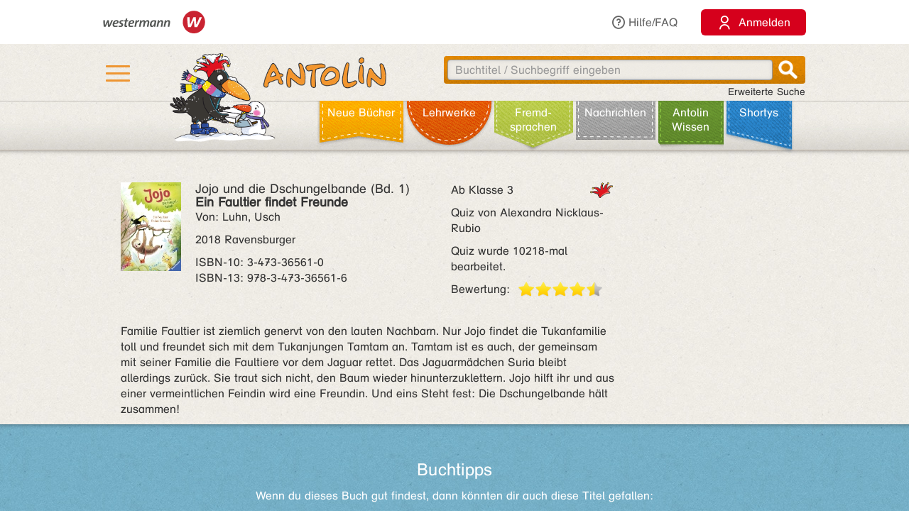

--- FILE ---
content_type: text/html;charset=utf-8
request_url: https://antolin.westermann.de/all/bookdetail.jsp?book_id=154439
body_size: 8687
content:















<!DOCTYPE html>







<html>
<head>
	<title>Antolin - Leseförderung von Klasse 1 bis 10</title>

	<link rel="shortcut icon" href="/images/favicon.ico" type="image/vnd.microsoft.icon">
	<link rel="icon" href="/images/favicon.ico" type="image/x-icon">

	<meta http-equiv="content-type" content="text/html; charset=utf-8">
	<meta http-equiv="Content-Language" content="de">

	<meta name="revisit-after" content="7 days">
	<meta name="robots" content="index, follow">

	<meta http-equiv="expires" content="0">

	<meta http-equiv="cache-control" content="no-cache">
	<meta http-equiv="pragma" content="no-cache">


	<meta http-equiv="pics-label" content='(pics-1.1 "http://www.icra.org/ratingsv02.html" comment "ICRAonline DE v2.0" l gen true for "http://www.antolin.de" r (nz 1 vz 1 lz 1 oz 1 cz 1) "http://www.rsac.org/ratingsv01.html" l gen true for "http://www.antolin.de" r (n 0 s 0 v 0 l 0))'>
	<meta http-equiv="pics-label" content='(pics-1.1 "http://www.classify.org/safesurf/" l gen true for "http://www.antolin.de/" r (SS~~000 1))'>

	<meta name="description" content="Antolin - Leseförderung leicht gemacht! Ideal für den Einsatz in der Schule (1. - 10. Klasse). Schüler/innen können selbstständig zu gelesenen Büchern Fragen beantworten und Punkte sammeln. Statistiken geben Auskunft über die Leseleistung.">
	<meta name="keywords" content="lesen, bücher, leseförderung lesekompetenz, textverständnis online lernen, lesen üben, online-programm, grundschule, klasse 1, klasse 2, klasse 3, klasse 4, klasse 5-10, lehrer, lehrerin, statistische auswertung, medienkompetenz, DAZ, motivation">

	<meta http-equiv="X-UA-Compatible" content="IE=edge">
	<meta property="og:image" content="/images_css/antolin-og-image.jpg">
	<meta id="meta_viewport"  name="viewport" content="width=device-width, height=device-height, initial-scale=1, minimum-scale=1, maximum-scale=2, user-scalable=yes, minimal-ui">

	<link rel="stylesheet" href="/css/reset.css">

	<link rel="stylesheet" href="/css/jquery-ui.css">
	<link rel="stylesheet" href="/css/jquery-ui-effects.css">

	<link rel="stylesheet" href="/css/bootstrap.min.css">
	<link rel="stylesheet" href="/css/yamm.css">
	<link rel="stylesheet" href="/css/flexslider.css">
	<link rel="stylesheet" href="/css/contentflow_src.css">
	<link rel="stylesheet" href="/css/jquery.mCustomScrollbar.css">
	<link rel="stylesheet" href="/css/jquery.fancybox.css">

	<link rel="stylesheet" href="/css/general.css">
	<link rel="stylesheet" href="/css/tabs.css">
	<link rel="stylesheet" href="/css/tables.css">
	<link rel="stylesheet" href="/css/searchform.css">
	<link rel="stylesheet" href="/css/create-quiz.css">

	<link rel="stylesheet" href="/css/startpage_slider.css">

	<link rel="stylesheet" href="/css/remixicon.css">

	<link rel="stylesheet" href="/css/gds.css">


	
	<link rel="stylesheet" media="(min-width: 1200px)" href="/css/device-lg.css?v=10">
	<link rel="stylesheet" media="(min-width: 992px) and (max-width: 1199px)" href="/css/device-lg.css?v=10">
	<link rel="stylesheet" media="(min-width: 768px) and (max-width: 991px) " href="/css/device-sm.css?v=10">
	<link rel="stylesheet" media="(max-width: 767px)" href="/css/device-xs.css?v=9">
	<link rel="stylesheet" media="screen and (-ms-high-contrast: active), (-ms-high-contrast: none) " href="/css/ie10plus.css">






	<script src="/js/app.4b2a6bdf3bca231932ef4398b511d704db1c2294.js"></script>


	<script src='/js/contentflow_src.js'></script><script src='/js/jquery.peity.js'></script>


	<script type="text/javascript">
		$(document).ready(function() {
			var hamburgerCheckbox = document.getElementById('hamburger-checkbox');
			var antolinRabe = document.getElementById('antolin-rabe');
			hamburgerCheckbox.addEventListener('change', (event) => {
				antolinRabe.classList.toggle("awayyy", event.currentTarget.checked);
			});

			
		});

		// Replacement for quiz fancybox
		$(document).on('click', 'a.gdsquizbutton', function(e) {
			var href = $(this).attr('href');

			var modal = $('<div class="gdsquizbox" style="position: fixed; top: 50%; left: 50%; z-index:9999; height:100vh; height:100dvh; width: 100vw; transform:translate(-50%, -50%); max-width: 1000px; max-height: 800px;"><iframe src="'+href+'" style="width: 100%; height:100%;"></iframe></div><div class="gdsquizbox" style="position: fixed;top: 0;left: 0;right: 0;bottom: 0; background-color: rgba(0,0,0,0.7); z-index: 9998;"></div><div class="gdsquizbox gdsquizbox-loader" style="width: 82px; height: 82px; top:50%; left: 50%; transform:translate(-50%, -50%); z-index:9999;position:fixed;background:no-repeat center url(\'/assets/quiz/spin82dark.gif\');"></div>');
			$('iframe', modal).on('load', function() {
				$('.gdsquizbox-loader').remove();
			});
			$('body').append(modal);
			$('body').css('overflow-y', 'hidden');

			return false;
		});
	</script>


<script>
  var _paq = _paq || [];
  _paq.push(['disableCookies']);
  _paq.push(["trackPageView"]);
  _paq.push(["enableLinkTracking"]);

  (function() {
    var u=(("https:" == document.location.protocol) ? "https" : "http") + "://track.westermann.de/piwik/";
    _paq.push(["setTrackerUrl", u+"piwik.php"]);
    _paq.push(["setSiteId", "66"]);
    var d=document, g=d.createElement("script"), s=d.getElementsByTagName("script")[0]; g.type="text/javascript";
    g.defer=true; g.async=true; g.src=u+"piwik.js"; s.parentNode.insertBefore(g,s);
  })();
</script>

</head>
<body>







	<div id="wgr-meta">
		<div class="container-fluid">

			<div class="space-after">
				<img src="/images_css/Kombi_grau.svg" alt="Westermann Logo" width="144">
			</div>
			<div class="hidden-xs">
				<a href="javascript:void(0)" class="dropdown-toggle" data-toggle="dropdown"><i class="ri-question-line"></i>Hilfe/FAQ</a>
				<ul class="dropdown-menu container-fluid">
									<li>
					<div class="row">
						<div class="col-sm-3 rub-column">
							<div class="menu-item level-2">
								<a data-target="#grundlagen" data-toggle="collapse" class="submenu-clicker">Grundlagen<b class="caret"></b></a>
							</div>
							<ul class="collapse in list-unstyled submenu-body" id="grundlagen">
								<li class=" menu-item level-3">
									<a href="/all/info/quizfragen_-_der_kern.jsp;jsessionid=F948CFDC89E85AFFF2DDD41E072E9D81">Quizfragen - der Kern</a>
								</li>
								<li class=" menu-item level-3">
									<a href="/all/info/das_leistet_antolin.jsp;jsessionid=F948CFDC89E85AFFF2DDD41E072E9D81">Das leistet Antolin</a>
								</li>
								<li class=" menu-item level-3">
									<a href="/all/info/so_funktioniert_antolin.jsp;jsessionid=F948CFDC89E85AFFF2DDD41E072E9D81">So funktioniert Antolin</a>
								</li>
								<li class=" menu-item level-3">
									<a href="/all/info/schritte_bis_zum_start.jsp;jsessionid=F948CFDC89E85AFFF2DDD41E072E9D81">Schritte bis zum Start</a>
								</li>
								<li class=" menu-item level-3">
									<a href="/all/info/lese-empfehlungen.jsp;jsessionid=F948CFDC89E85AFFF2DDD41E072E9D81">Lese-Empfehlungen</a>
								</li>
								<li class=" menu-item level-3">
									<a href="/all/info/lesespiele-apps.jsp;jsessionid=F948CFDC89E85AFFF2DDD41E072E9D81">Lesespiele-Apps</a>
								</li>
							</ul>
						</div>
						<div class="col-sm-3 rub-column">
							<div class="row">
								<div class="col-sm-12">
									<div class="menu-item level-2">
										<a data-target="#schule" data-toggle="collapse" class="submenu-clicker">Schule<b class="caret"></b></a>
									</div>
									<ul class="collapse in list-unstyled submenu-body" id="schule">
										<li class=" menu-item level-3">
											<a href="/all/info/mit-antolin-arbeiten.jsp;jsessionid=F948CFDC89E85AFFF2DDD41E072E9D81">Mit Antolin arbeiten</a>
										</li>
										<li class=" menu-item level-3">
											<a href="/all/info/grundschul-aktionen.jsp;jsessionid=F948CFDC89E85AFFF2DDD41E072E9D81">Grundschul-Aktionen</a>
										</li>
										<li class=" menu-item level-3">
											<a href="/all/info/sekundarstufen-aktionen.jsp;jsessionid=F948CFDC89E85AFFF2DDD41E072E9D81">Sekundarstufen-Aktionen</a>
										</li>
									</ul>
								</div>
								<div class="col-sm-12">
									<div class="menu-item level-2">
										<div class="hidden-xs" style="margin-top: 22px;"></div>
										<a data-target="#eltern" data-toggle="collapse" class="submenu-clicker">Eltern<b class="caret"></b></a>
									</div>
									<ul class="collapse in list-unstyled submenu-body" id="eltern">
										<li class=" menu-item level-3">
											<a href="/all/info/haeufig_gestellte_fragen.jsp;jsessionid=F948CFDC89E85AFFF2DDD41E072E9D81">Häufig gestellte Fragen</a>
										</li>
										<li class=" menu-item level-3">
											<a href="/all/info/mitarbeit_der_eltern.jsp;jsessionid=F948CFDC89E85AFFF2DDD41E072E9D81">Mitarbeit der Eltern</a>
										</li>
										<li class=" menu-item level-3">
											<a href="/all/info/quiz_erstellen.jsp;jsessionid=F948CFDC89E85AFFF2DDD41E072E9D81">Quiz erstellen</a>
										</li>
									</ul>
								</div>
							</div>
						</div>
						<div class="col-sm-3 rub-column">
							<div class="menu-item level-2">
								<a data-target="#buechereien" data-toggle="collapse" class="submenu-clicker">Büchereien und Buchhandel<b class="caret"></b></a>
							</div>
							<ul class="collapse in list-unstyled submenu-body" id="buechereien">
								<li class=" menu-item level-3">
									<a href="/all/info/titel-listen.jsp;jsessionid=F948CFDC89E85AFFF2DDD41E072E9D81">Titel-Listen</a>
								</li>
								<li class=" menu-item level-3">
									<a href="/all/info/buechereisysteme.jsp;jsessionid=F948CFDC89E85AFFF2DDD41E072E9D81">Büchereisysteme</a>
								</li>
								<li class=" menu-item level-3">
									<a href="/all/lizenzen.jsp;jsessionid=F948CFDC89E85AFFF2DDD41E072E9D81">Lizenzen für Büchereien</a>
								</li>
							</ul>
						</div>
						<div class="col-sm-3 rub-column">
							<div class="menu-item level-2 last">
								<a data-target="#informationen" data-toggle="collapse" class="submenu-clicker">Informationen<b class="caret"></b></a>
							</div>
							<ul class="collapse in list-unstyled submenu-body" id="informationen">
								<li class=" menu-item level-3">
									<a href="/all/lizenzen.jsp;jsessionid=F948CFDC89E85AFFF2DDD41E072E9D81">Lizenzen</a>
								</li>
								<li class=" menu-item level-3">
									<a href="/all/rubriken.jsp;jsessionid=F948CFDC89E85AFFF2DDD41E072E9D81">Buchrubriken</a>
								</li>
								<li class=" menu-item level-3">
									<a href="/all/help.jsp;jsessionid=F948CFDC89E85AFFF2DDD41E072E9D81">Hilfe</a>
								</li>
							</ul>
						</div>
					</div>
				</li>

				</ul>
			</div>
			<div>
				<button class="login-btn"
					onclick="location.href='/interfaces/login';"><span class="ri-user-line"></span> <span>Anmelden</span></button>
			</div>

		</div>
	</div>



	<div id="hdr-1" class="">
		<div class="container container-fluid">
			<div class="hamburger">
				<nav>
					<input type="checkbox" id="hamburger-checkbox">
					<label for="hamburger-checkbox" title="Menü öffnen"> <div class="hamburger-icon"> <div></div> <div></div> <div></div> </div> </label>
					<div id="hamburger-menu">

						<div class="menubox-item">
							<button class="login-btn"
								onclick="location.href='/interfaces/login';"><span class="ri-user-line"></span> <span>Anmelden</span></button>
						</div>
						<div class="menubox-item pw-forgotten"><a href='javascript: showModalMsg("/all/passwordforgotten.jsp");'>Benutzername oder Passwort vergessen?</a></div>
						<div class='menubox-item separator'></div>
						<div class="menubox-item">Für Lehrkräfte und Schulen:</div>
						<div class="menubox-item" style="margin-bottom: 15px;"><a href="/all/lizenzen.jsp" class="login-btn" style="color: #fff; padding: 10px; text-decoration: none;">Kostenlos testen</a></div>
						<div class='menubox-item visible-xs separator'></div>
						<div class='menubox-item visible-xs separator'></div>
						<div class="menubox-item visible-xs"><a href="/all/help_faq.jsp">Hilfe/FAQ</a></div>

						<div class='menubox-item visible-xs separator'></div>
						<div class='menubox-item visible-xs separator'></div>
						<div class="menubox-item visible-xs"><a href="/all/booknewest.jsp">Neue Bücher</a></div>
						<div class="menubox-item visible-xs"><a href="/all/bycat.jsp?rubrik=-6">Lehr&shy;werke</a></div>
						<div class="menubox-item visible-xs"><a href="/all/bycat.jsp?foreign=1">Fremd&shy;sprachen</a></div>

						<div class="menubox-item visible-xs"><a href="/all/antolin_lesetipps.jsp">Antolin-Spezial</a></div>
						<div class="menubox-item visible-xs"><a href="/all/bycat.jsp?rubrik=-23">Nachrichten</a></div>
						<div class="menubox-item visible-xs"><a href="/all/antolin_wissen-themen.jsp">Antolin Wissen</a></div>
						<div class="menubox-item visible-xs"><a href="/all/shortys.jsp">Shortys</a></div>

					</div>
				</nav>
			</div>
			<a class="raven-logo" href="/"><span id="antolin-rabe" class="css_class_rabe_winter"></span></a>
			<div class="searchbox righttext">
				<div class="input-container">
					<form name="fkeysearch" id="fkeysearch" onsubmit="javascript:return checkEmptyOrBlock('fkeysearch');"
						action="/booksearch.do;jsessionid=F948CFDC89E85AFFF2DDD41E072E9D81"
						method="get">
						<input type='hidden' name='qs' value='1'>
						<input type='hidden' name='jq_book_id' value=''>
						<input type='hidden' id='qs_keywords' name='qs_keywords' value=''>
						<input type="text" id="jqackeywords" name="keywords" class="search"
							placeholder="Buchtitel / Suchbegriff eingeben"
							value=''>
						<div id="inp-delete-icon"> </div>
						<div class="magnifyer"><a href="javascript: if (checkEmptyOrBlock('fkeysearch')) document.fkeysearch.submit();"><div class="magnifyer-img-div"></div></a></div>
						<div class="clear"> </div>
					</form>
				</div>
				<a id="ext-search-link" class="righttext hidden-xs" href="/all/extendedsearch.jsp;jsessionid=F948CFDC89E85AFFF2DDD41E072E9D81">Erweiterte Suche</a>
			</div>
		</div>
	</div>



	<div id="hdr-2">
		<div class="container-fluid hidden-xs">
			<ul id="main-nav-bar" class="nav navbar-nav">
				<li class="leather menu-item level-1" id="leather-1">
					<a href="/all/booknewest.jsp;jsessionid=F948CFDC89E85AFFF2DDD41E072E9D81">Neue Bücher</a>
				</li>
				<li class="leather menu-item level-1" id="leather-2">
					<a href="/all/bycat.jsp;jsessionid=F948CFDC89E85AFFF2DDD41E072E9D81?rubrik=-6">Lehr&shy;werke</a>
				</li>
				<li class="leather menu-item level-1" id="leather-3">
					<a href="/all/bycat.jsp;jsessionid=F948CFDC89E85AFFF2DDD41E072E9D81?foreign=1">Fremd&shy;sprachen</a>
				</li>

				<li class="leather menu-item level-1" id="leather-5">
					<a href="/all/bycat.jsp;jsessionid=F948CFDC89E85AFFF2DDD41E072E9D81?rubrik=-23">Nachrichten</a>
				</li>
				<li class="leather menu-item level-1 last" id="leather-6">
					<a href="/all/antolin_wissen-themen.jsp;jsessionid=F948CFDC89E85AFFF2DDD41E072E9D81">Antolin Wissen</a>
				</li>
				<li class="leather menu-item level-1" id="leather-4-blue">
					<a href="/all/shortys.jsp;jsessionid=F948CFDC89E85AFFF2DDD41E072E9D81">Shortys</a>
				</li>

			</ul>
		</div>
	</div>



	<div class="container" style="clear: both;">





<!-- 
		<div id="indicator">
			<div id="target"> </div>
			<div id="dimensions"></div>
		</div>
-->







		
 

<style>.fee_more, .fee_more_orig {display: none}
.fee_more_toggle, .fee_less_toggle {cursor: pointer; font-weight: 800; display: inline-block;}</style>
<script type='text/javascript'>
$(function() {
  $('.gdsfee').each(function() { fee_add_more(this); });
  $('.fee_more_toggle').click(function(e) {
    $t = $(this); var sel = '.fee_more_' + $t.data('fepage') + '_' + $t.data('feid');
    $(sel).show();
    $t.hide();
    e.stopPropagation();
  })
  $('.fee_less_toggle').click(function(e) {
    $(this).parent().hide();
    $(this).parent().parent().find('.fee_more_toggle').show();
    e.stopPropagation();
  })
});
</script>







<script type="text/javascript">
window.toTopOffset = 0;

function setCopyrightDivWidth(){
	$('.book-cover-with-copyright').width(function () {
		var img = $(this).children('img:first');
		if (img.length == 0) {
			return 123;
		}
		return (+img.width() + +img.css("marginRight").replace('px', ''));
	});
	
}

$(window).load(function(){
	setCopyrightDivWidth();
})

$('.book-cover-with-copyright img').load(function() { 
	setCopyrightDivWidth();
})


</script>


<div class="bg-row shadow-inner bg_white">
	<div class="content class-data" >
		<div class="row">
			<div class="col-md-9 col-sm-9">
				<div class="row" style="margin: 0;">
					<div class="col-md-8 col-sm-8" style="padding-left: 0">
						<div style="float: left;" class="book-cover-with-copyright">
							<img src='/covers/154439.jpg' alt='Buch-Cover' title='Rubrik: Belletristik' style='float: left; max-width: 100%; margin-right: 20px;margin-bottom: 10px;'>

						</div>
						<div><h4 style='margin: 0;'><span class='btitle'><span class='btitle_series'>Jojo und die Dschungelbande (Bd. 1)<br></span><span class='btitle_title'>Ein Faultier findet Freunde</span></span></h4>
<p>Von: Luhn, Usch</p>



<p>
2018 Ravensburger
</p>
<p style='display: inline-block;white-space:nowrap;'>
ISBN&#x2011;10: 3-473-36561-0<br style='clear: both;'/>
ISBN&#x2011;13: 978-3-473-36561-6
</p>

</div>
					</div>

					<div class="col-md-4 col-sm-4" style="padding: 0;">
						<p class='hidden-xs'>
<span style='float: right'>&nbsp;</span><span class='kappe_2' style='float: right'></span>Ab Klasse 3
</p>
<p class='visible-xs'>
Ab Klasse 3&nbsp;&nbsp;<span class='kappe_2' style='float: right'></span></p>
<p>Quiz von Alexandra Nicklaus-Rubio</p>
<p></p><p>Quiz wurde 10218-mal bearbeitet.</p>
<div>
  <span style='float: left; margin-right: 11px;'>Bewertung:</span>
  <div class='voting-stars' style='float: left;'><div class='voting-star_half'> </div><div class='voting-star_gold'> </div><div class='voting-star_gold'> </div><div class='voting-star_gold'> </div><div class='voting-star_gold'> </div></div>
</div>

					</div>
				</div>


				<div class="row">
					<div class="col-md-12 col-sm-12 hidden-xs" style="padding-top: 15px;">
						<span>
							Familie Faultier ist ziemlich genervt von den lauten Nachbarn. Nur Jojo findet die Tukanfamilie toll und freundet sich mit dem Tukanjungen Tamtam an. Tamtam ist es auch, der gemeinsam mit seiner Familie die Faultiere vor dem Jaguar rettet. Das Jaguarmädchen Suria bleibt allerdings zurück. Sie traut sich nicht, den Baum wieder hinunterzuklettern. Jojo hilft ihr und aus einer vermeintlichen Feindin wird eine Freundin. Und eins Steht fest: Die Dschungelbande hält zusammen!
						</span>

					</div>
					<div class="col-xs-12 visible-xs" style="padding-top: 15px;">
						<span>
							Familie Faultier ist ziemlich genervt von den lauten Nachbarn. Nur Jojo findet die Tukanfamilie toll und freundet sich mit dem Tukanjungen Tamtam an. Tamtam ist es auch,
						</span>

						<span id="collapsable-book-description" class="collapse">
							 der gemeinsam mit seiner Familie die Faultiere vor dem Jaguar rettet. Das Jaguarmädchen Suria bleibt allerdings zurück. Sie traut sich nicht, den Baum wieder hinunterzuklettern. Jojo hilft ihr und aus einer vermeintlichen Feindin wird eine Freundin. Und eins Steht fest: Die Dschungelbande hält zusammen!
						</span>
						<div style="width: 95%; text-align: right;">
							<a class="collapsable-toggler" href="#collapsable-book-description" data-toggle="collapse" onclick="$(this).parent().children().toggle(); return true;">... mehr</a>
							<a class="collapsable-toggler" href="#collapsable-book-description" data-toggle="collapse" onclick="$(this).parent().children().toggle(); return true;" style="display: none;">... weniger</a>
						</div>

					</div>
					
					
					
				</div>


			</div>

			<div class="col-md-3 col-sm-3" style="float: right;">


				<div></div>
				
				<div></div>

			</div>
		</div>


	</div><!-- class="content class-data" -->
</div><!-- class="bg-row shadow-inner bg_white" -->










<div class='bg-row shadow-inner bg_blue'>
  <div class='content' style="overflow: hidden;">
    <div class='row'>
      <div class='col-sm-12 centertext'>
        <h2>Buchtipps</h2>
        Wenn du dieses Buch gut findest, dann könnten dir auch diese Titel gefallen:
        
      </div><!-- class='col-sm-12 centertext' -->
     </div><!-- class='row' -->
     
     <div class='row'>
       <div class='col-sm-12 centertext'>

         <!-- Mindesthoehe, damit der Rest nicht so rauf und runter springt -->
         <div class="result_body" style="min-height: 323px;">
           <div style="overflow: visible;" id="books-flow">
             <!-- <div class="loadIndicator"><div class="indicator"></div></div> -->
             <div class="flow" style="height: 188px; visibility: invisible;">
               <!-- Hoehenstuetze, noetig fuer IE, damit es keinen JS-Error nach Bildschirmsperren gibt -->
               <img src="/images_css/spacer.gif" alt="" width=1 height=188 style="float: left;">

               <div class="item">
                 <img src='/covers/131684.jpg' style='visibility:hidden;' class='content' alt='' href='/all/bookdetail.jsp;jsessionid=F948CFDC89E85AFFF2DDD41E072E9D81?book_id=131684'>
                 <div class="caption">
                   <a href="/all/bookdetail.jsp;jsessionid=F948CFDC89E85AFFF2DDD41E072E9D81?book_id=131684"
                      class="internal-link-forward">
                     Conni lernt Rad fahren
                   </a>
                 </div><!-- class="caption" -->
              </div><!-- class="item" -->

               <div class="item">
                 <img src='/covers/166207.jpg' style='visibility:hidden;' class='content' alt='' href='/all/bookdetail.jsp;jsessionid=F948CFDC89E85AFFF2DDD41E072E9D81?book_id=166207'>
                 <div class="caption">
                   <a href="/all/bookdetail.jsp;jsessionid=F948CFDC89E85AFFF2DDD41E072E9D81?book_id=166207"
                      class="internal-link-forward">
                     Der kleine Drache Kokosnuss bei den Römern
                   </a>
                 </div><!-- class="caption" -->
              </div><!-- class="item" -->

               <div class="item">
                 <img src='/covers/186153.jpg' style='visibility:hidden;' class='content' alt='' href='/all/bookdetail.jsp;jsessionid=F948CFDC89E85AFFF2DDD41E072E9D81?book_id=186153'>
                 <div class="caption">
                   <a href="/all/bookdetail.jsp;jsessionid=F948CFDC89E85AFFF2DDD41E072E9D81?book_id=186153"
                      class="internal-link-forward">
                     Ein Panda in der Dschungelschule
                   </a>
                 </div><!-- class="caption" -->
              </div><!-- class="item" -->

               <div class="item">
                 <img src='/covers/164988.jpg' style='visibility:hidden;' class='content' alt='' href='/all/bookdetail.jsp;jsessionid=F948CFDC89E85AFFF2DDD41E072E9D81?book_id=164988'>
                 <div class="caption">
                   <a href="/all/bookdetail.jsp;jsessionid=F948CFDC89E85AFFF2DDD41E072E9D81?book_id=164988"
                      class="internal-link-forward">
                     Monster? Welches Monster?
                   </a>
                 </div><!-- class="caption" -->
              </div><!-- class="item" -->

               <div class="item">
                 <img src='/covers/137001.jpg' style='visibility:hidden;' class='content' alt='' href='/all/bookdetail.jsp;jsessionid=F948CFDC89E85AFFF2DDD41E072E9D81?book_id=137001'>
                 <div class="caption">
                   <a href="/all/bookdetail.jsp;jsessionid=F948CFDC89E85AFFF2DDD41E072E9D81?book_id=137001"
                      class="internal-link-forward">
                     Zombert und der mutige Angsthase
                   </a>
                 </div><!-- class="caption" -->
              </div><!-- class="item" -->

               <div class="item">
                 <img src='/covers/1044.jpg' style='visibility:hidden;' class='content' alt='' href='/all/bookdetail.jsp;jsessionid=F948CFDC89E85AFFF2DDD41E072E9D81?book_id=1044'>
                 <div class="caption">
                   <a href="/all/bookdetail.jsp;jsessionid=F948CFDC89E85AFFF2DDD41E072E9D81?book_id=1044"
                      class="internal-link-forward">
                     Freunde
                   </a>
                 </div><!-- class="caption" -->
              </div><!-- class="item" -->

               <div class="item">
                 <img src='/covers/163808.jpg' style='visibility:hidden;' class='content' alt='' href='/all/bookdetail.jsp;jsessionid=F948CFDC89E85AFFF2DDD41E072E9D81?book_id=163808'>
                 <div class="caption">
                   <a href="/all/bookdetail.jsp;jsessionid=F948CFDC89E85AFFF2DDD41E072E9D81?book_id=163808"
                      class="internal-link-forward">
                     Ratz &amp; Mimi
                   </a>
                 </div><!-- class="caption" -->
              </div><!-- class="item" -->

               <div class="item">
                 <img src='/covers/56515.jpg' style='visibility:hidden;' class='content' alt='' href='/all/bookdetail.jsp;jsessionid=F948CFDC89E85AFFF2DDD41E072E9D81?book_id=56515'>
                 <div class="caption">
                   <a href="/all/bookdetail.jsp;jsessionid=F948CFDC89E85AFFF2DDD41E072E9D81?book_id=56515"
                      class="internal-link-forward">
                     Conni und das tanzende Pony
                   </a>
                 </div><!-- class="caption" -->
              </div><!-- class="item" -->

               <div class="item">
                 <img src='/covers/113319.jpg' style='visibility:hidden;' class='content' alt='' href='/all/bookdetail.jsp;jsessionid=F948CFDC89E85AFFF2DDD41E072E9D81?book_id=113319'>
                 <div class="caption">
                   <a href="/all/bookdetail.jsp;jsessionid=F948CFDC89E85AFFF2DDD41E072E9D81?book_id=113319"
                      class="internal-link-forward">
                     Nass und nasser!
                   </a>
                 </div><!-- class="caption" -->
              </div><!-- class="item" -->

               <div class="item">
                 <img src='/covers/96240.jpg' style='visibility:hidden;' class='content' alt='' href='/all/bookdetail.jsp;jsessionid=F948CFDC89E85AFFF2DDD41E072E9D81?book_id=96240'>
                 <div class="caption">
                   <a href="/all/bookdetail.jsp;jsessionid=F948CFDC89E85AFFF2DDD41E072E9D81?book_id=96240"
                      class="internal-link-forward">
                     Echt übel!
                   </a>
                 </div><!-- class="caption" -->
              </div><!-- class="item" -->

             </div><!-- class="flow" -->
             <div class="preButton"></div>
		     <div class="nextButton"></div>
             <div class="globalCaption"></div>
           </div><!-- class="ContentFlow" -->
         </div><!-- class="result_body" -->

       </div><!-- class='col-sm-12 centertext' -->
     </div><!-- class='row' -->
   </div><!-- class='content' -->
</div><!-- class='bg-row shadow-inner bg_blue' -->









  



<div class='bg-row shadow-inner bg_orange'>
	<div class='content'>
		<div class='row'>
			<div class='col-sm-12'>
				<div class='content-box' style='background-color: #fff; padding: 15px;'>
					<h2 style="color: #000; margin-bottom: 10px;">Buchdetails + Andere Bücher</h2>

					<a href="/booksearch.do?series=7239"
						class="internal-link-forward"
						>Andere Bücher aus der Reihe <b>Jojo und die Dschungelbande</b></a>
					<br>

					<a href="/booksearch.do?author=Luhn, Usch"
						class="internal-link-forward">Andere Bücher von <b>Luhn, Usch</b></a>
					<br>



					<a href="/booksearch.do?category=-10"
						class="internal-link-forward"
						>Andere Bücher mit Rubrik <b>Belletristik</b></a>
					<br>

<br>

					<a href="/booksearch.do;jsessionid=F948CFDC89E85AFFF2DDD41E072E9D81?dummyparam&f_category=4&f_category=16&f_category=17&f_category=18&f_category=19&f_category=30"
						class="internal-link-forward">Andere Bücher für den Orden <b>Abenteuer</b></a>
					<br>

					<a href="/booksearch.do;jsessionid=F948CFDC89E85AFFF2DDD41E072E9D81?dummyparam&f_category=21&f_category=406&f_category=407"
						class="internal-link-forward">Andere Bücher für den Orden <b>Tiergeschichten</b></a>
					<br>

<br>

					<a href="/booksearch.do?category=4"
						class="internal-link-forward"
						>Andere Bücher mit Thema <b>Abenteuer</b></a>
					<br>

					<a href="/booksearch.do?category=21"
						class="internal-link-forward"
						>Andere Bücher mit Thema <b>Tiere</b></a>
					<br>

	<br>



					<a href="/bookpokesearch.do?f_tag=s&amp;f_c=5589"
						class="internal-link-forward"
						>Andere Bücher mit Schlagwort <b>Freundschaft</b></a>
					<br>

				</div><!-- class='content-box' -->
			</div><!-- class='col-sm-12 centertext' -->
		</div><!-- class='row' -->
	</div><!-- class='content' -->
</div><!-- class='bg-row shadow-inner bg_orange' -->










<script>
function myLoadPagePost(url, name) {
  loadPagePost(url, "#" + name + "-panel","#" + name + "-content");
}


function loadTab(e, forceLoad) {
  if ($(e).is("#leseliste-tab")) {
    myLoadPagePost("/teachers/rlist_bookdetail.jsp;jsessionid=F948CFDC89E85AFFF2DDD41E072E9D81?book_id=154439&lb_id=0", "leseliste");
  } else if ($(e).is("#lbt-freigeben-tab")) {
    myLoadPagePost("/teachers/lbt_bookdetail.jsp;jsessionid=F948CFDC89E85AFFF2DDD41E072E9D81?book_id=154439&lb_id=0", "lbt-freigeben");
  } else if ($(e).is("#meinungsumfrage-tab")) {
    myLoadPagePost("/all/quizopinionresult.jsp;jsessionid=F948CFDC89E85AFFF2DDD41E072E9D81?book_id=154439", "meinungsumfrage");
  } else if ($(e).is("#fehler-melden-tab")) {
    myLoadPagePost("/all/reporterror.jsp;jsessionid=F948CFDC89E85AFFF2DDD41E072E9D81?book_id=154439", "fehler-melden");
  } else if ($(e).is("#schlagwoerter-tab")) {
    if (forceLoad || $('#schlagwoerter-acc-heading').length == 0) {
      myLoadPagePost("/teachers/suggestkeywords.jsp;jsessionid=F948CFDC89E85AFFF2DDD41E072E9D81?book_id=154439", "schlagwoerter");
    }
  } else if ($(e).is("#wishlist-tab")) {
    myLoadPagePost("/all/mywishlist.jsp;jsessionid=F948CFDC89E85AFFF2DDD41E072E9D81?book_id=154439","wishlist");
  } else {
    console.log("noe, falsch!");
  }
}


// Bei Klick auf einen Tab, den Inhalt evtl. laden
$(document).on('shown.bs.tab', 'a[data-toggle="tab"]', function (e) {
  loadTab(e.target, true);
});
$(document).on('shown.bs.collapse', '#schlagwoerter-panel', function (e) {
  loadTab($('#schlagwoerter-tab'), true);
});


// Bei Document.ready den Inhalt des aktiven Tabs evtl. laden
$(document).ready(function() {
	if (false) {
		$(".nav-tabs li").removeClass("active");
		
		$("#wishlist-tab").parent().addClass("active");
		
		$(".tab-pane.in.active").removeClass("active in");
		$("#wishlist-panel-parent").parent().addClass("active in");
		
	}
  $('.nav-tabs li.active a').each(function() {
    if (! $(this).hasClass("collapsed")) {
      loadTab($(this));
    }
  });

  $("input:radio[name='choosen_medal_id']").click(function() {
      document.getElementById("medal_chooser_hint").classList.remove("show");
      let quizButton = document.getElementById("begin-quiz-button");
      if (! isInViewport(quizButton)) {
        quizButton.scrollIntoView({ behavior: "smooth", block: "center", inline: "nearest" });
      }
  })
});


$('#begin-quiz-button').click(function() {
  if (document.body.contains(document.getElementById("medal_chooser"))) {
    if (! $("input:radio[name='choosen_medal_id']").is(":checked")) {
      document.getElementById("medal_chooser").scrollIntoView({ behavior: "smooth", block: "end", inline: "nearest" });
      if (window.innerWidth <= 768) {
        document.getElementById("medal_chooser_hint").classList.remove("left");
        document.getElementById("medal_chooser_hint").classList.add("top");
      }
      document.getElementById("medal_chooser_hint").classList.add("show");
      return false;
    }
    document.getElementById('begin-quiz-button').href += "&choosen_medal_id=" + $("input:radio[name='choosen_medal_id']:checked").val();
  }

  $('.quiz-pre-show').hide();
  $('.quiz-post-show').show();
});
</script>








		<!-- ?php include "includes/pagefoot.html" START -->
		<div id="page-footer">
			<div class="bg-row shadow-inner bg_white">
				<div class="content">

					<div class="row">
						<div class="col-md-12 col-sm-12 centertext">
							<h2>Fragen? <br class="visible-xs">Wir sind für Sie da!</h2>
							<p>
							  Westermann Gruppe<br style="margin-bottom: 11px;">
								Telefon: +49 531 12325 335
								<br>
								Mo - Do: 08:00 - 18:00 Uhr<br>
								Fr: 08:00 - 17:00 Uhr
							</p>
							<a class="btn orange center" href="/all/contact.jsp">Zum Kontaktformular</a>
						</div>
						<div class="col-md-3 col-sm-3"> </div>
					</div><!-- class="row" -->

					<div class="row" style="margin-top: 40px;">
						<div class="col-md-offset-2 col-md-2 col-sm-offset-1 col-sm-2 col-xs-offset-0 col-xs-12 centertext-xs">
							<span class="nav-headline"><a href="https://www.westermann.de/allgemeine-geschaeftsbedingungen-bildungshaus-schulbuchverlage/"target="_blank">		AGB/Widerruf</a></span></div>

						<div class="col-md-3 col-sm-3 col-xs-offset-0 col-xs-12 centertext-xs">
							<span class="nav-headline"><a href="/all/datenschutz.jsp;jsessionid=F948CFDC89E85AFFF2DDD41E072E9D81">Datenschutz</a></span>
						</div>

						<div class="col-md-2 col-sm-2 col-xs-offset-0 col-xs-12 centertext-xs">
							<span class="nav-headline"><a href="/all/impressum.jsp;jsessionid=F948CFDC89E85AFFF2DDD41E072E9D81">Impressum</a></span>
						</div>

						<div class="col-md-3 col-sm-3 col-xs-offset-0 col-xs-12 centertext-xs">
							<span class="nav-headline"><a
								href="https://mein.westermann.de/user"
								target="_blank">Mein Konto</a></span>
						</div>
					</div><!-- class="row" -->

					<div class="row">
						<div class="col-sm-offset-3 col-md-6 col-sm-6 centertext">
							<h2>Auszeichnungen</h2>
						</div>
					</div><!-- class="row" -->

					<div class="row">
						<div class="col-sm-offset-1 col-md-2 col-sm-2 col-xs-4 centertext">
							<img class="" src="/assets/auszeichnung1.png" alt="Software-Preis GIGA-MAUS">
						</div>
						<div class="col-md-2 col-sm-2 col-xs-4 centertext">
							<img class="" src="/assets/fragFINN.png" alt="fragFINN - Gecheckt!" style="max-width: 92px;">
						</div>
						<div class="col-md-2 col-sm-2 col-xs-4 centertext">
							<img class="" src="/assets/auszeichnung3.png" alt="Comenius EduMedia Medaille">
						</div>
						<div class="col-md-2 col-xs-12 col-sm-4 centertext">
							<img class="" src="/assets/auszeichnung4.png" alt="Lern-App-Gütesiegel">
						</div>
					</div><!-- class="row" -->

					<div class="row">
						<div class="col-md-offset-2 col-md-8 col-sm-12 centertext">
							<br> 
							<p style="font-size:11px;">
								&copy;
								Westermann
							</p>
						</div>
					</div><!-- class="row" -->

				</div><!-- class="content" -->

				<div class="bg-row bg_white">
					<div class="bg_footer"></div>
				</div>

			</div><!-- class="bg-row shadow-inner bg_white" -->
		</div><!-- id="page-footer" -->

		<div class="responsive-bootstrap-toolkit"></div>
		<!-- ?php include "includes/pagefoot.html" ENDE -->
		<div id="scroll-up-button" class="container centertext">
			<a class="btn orange" href="#"> <img class="arrow-up" src="/assets/search/icon_arrow_up_white.png">Nach oben</a>
		</div>



		<div id="modalMsg" class="modal fade" role="dialog" >
			<div class="modal-dialog">
				<div class="modal-content">
					<div class="modal-header"><button type="button" class="close-btn" data-dismiss="modal"></button></div>
					<div id="modal-page" class="modal-body"></div>
					<div class="modal-footer" style="clear: both;"></div>
				</div>
			</div>
		</div>

		<div id="floatingMsg" class="modal fade modeless" role="dialog" data-backdrop="false">
			<div class="modal-dialog">
				<div class="modal-content">
					<div class="modal-header"><button type="button" class="close-btn" data-dismiss="modal"></button></div>
					<div id="floating-page" class="modal-body"></div>
					<div class="modal-footer" style="clear: both;"></div>
				</div>
			</div>
		</div>



	</div><!-- class="container"-->




</body>
</html>

